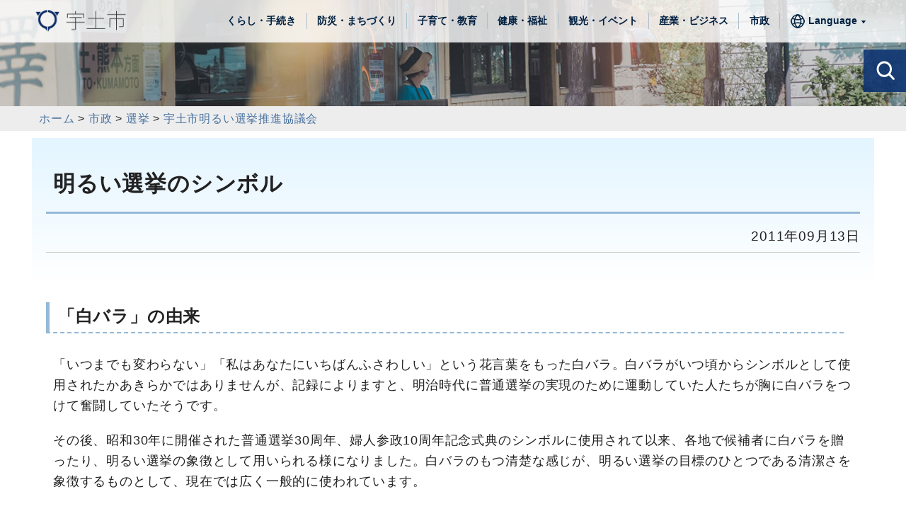

--- FILE ---
content_type: text/html; charset=UTF-8
request_url: https://www.city.uto.lg.jp/article/view/1150/1397.html
body_size: 15756
content:
<!DOCTYPE html>
<html lang="ja">
<head>
  <meta charset="utf-8">
  <meta name="language" content="Japanese">
  <meta name="viewport" content="width=device-width,initial-scale=1.0">
  <title>明るい選挙のシンボル｜宇土市公式ホームページ</title>
  <meta name="keywords" content="宇土市,熊本県">
  <meta name="description" content="宇土市の「明るい選挙のシンボル」に関するページです。">
  <meta name="robots" content="INDEX,FOLLOW">
  <meta name="author" content="宇土市役所">
  <link type="text/css" rel="stylesheet" href="https://www.city.uto.lg.jp/assets/css/common.css?20220622" media="all">
  <link type="text/css" rel="stylesheet" href="https://www.city.uto.lg.jp/assets/css/pagestyle-page.css?20240813" media="all">
  <link type="text/css" rel="stylesheet" href="https://www.city.uto.lg.jp/assets/css/font.css" media="all">
  <link type="text/css" rel="stylesheet" href="https://www.city.uto.lg.jp/assets/css/settings.css" media="all">
  <link type="text/css" rel="stylesheet" href="https://www.city.uto.lg.jp/assets/css/pagestyle-print.css" media="print">
  <link type="text/css" rel="stylesheet" href="https://www.city.uto.lg.jp/assets/css/rsv.css" media="all">
  <link type="text/css" rel="stylesheet" href="https://www.city.uto.lg.jp/assets/css/pagestyle-teiju.css" media="all">
  <script src="https://www.city.uto.lg.jp/assets/js/jquery-3.6.0.min.js"></script>
  <script src="https://www.city.uto.lg.jp/assets/js/common.js"></script>
  <script src="https://www.city.uto.lg.jp/assets/js/page.js"></script>
  <script src="https://www.city.uto.lg.jp/assets/js/teiju.js"></script>
  <script>

    var _gaq = _gaq || [];
    _gaq.push(['_setAccount', 'UA-18376972-1']);
    _gaq.push(['_trackPageview']);
  
    (function() {
      var ga = document.createElement('script'); ga.type = 'text/javascript'; ga.async = true;
      ga.src = ('https:' == document.location.protocol ? 'https://ssl' : 'http://www') + '.google-analytics.com/ga.js';
      var s = document.getElementsByTagName('script')[0]; s.parentNode.insertBefore(ga, s);
    })();
  
  </script>
  <!-- Google tag (gtag.js) -->
  <script async src="https://www.googletagmanager.com/gtag/js?id=G-RENM0JZ5WM"></script>
  <script>
    window.dataLayer = window.dataLayer || [];
    function gtag(){dataLayer.push(arguments);}
    gtag('js', new Date());

    gtag('config', 'G-RENM0JZ5WM');
  </script>
</head>
<body>
  <div id="wrapper">
    <ul id="skiplink">
      <li class="skiplink"><a href="#article-second">本文へスキップします</a></li>
      <li class="skiplink"><a href="#footer">フッターメニュー（お問合せ，サイトマップ等）へスキップします</a></li>
    </ul>
    <div id="second-cover">
      <header>
        <div class="header-content clearfix">
          <div class="header-content-inner">
            <h1 id="logo"><a href="https://www.city.uto.lg.jp/"><img src="https://www.city.uto.lg.jp/assets/images/logo.png" width="150" alt="宇土市"></a></h1>
            <nav id="pc-glovalNav">
              <ul id="pc-glovalNavlist">
                <li class="globalNav-menu-list"><a href="https://www.city.uto.lg.jp/category/list/1001.html">くらし・手続き</a></li>
                <li class="globalNav-menu-list"><a href="https://www.city.uto.lg.jp/category/list/1012.html">防災・まちづくり</a></li>
                <li class="globalNav-menu-list"><a href="https://www.city.uto.lg.jp/category/list/1054.html">子育て・教育</a></li>
                <li class="globalNav-menu-list"><a href="https://www.city.uto.lg.jp/category/list/1070.html">健康・福祉</a></li>
                <li class="globalNav-menu-list"><a href="https://www.city.uto.lg.jp/category/list/1090.html">観光・イベント</a></li>
                <li class="globalNav-menu-list"><a href="https://www.city.uto.lg.jp/category/list/1105.html">産業・ビジネス</a></li>
                <li class="globalNav-menu-list"><a href="https://www.city.uto.lg.jp/category/list/1124.html">市政</a></li>
                <li class="globalNav-menu-list" id="globalNav-menu-list-language-sp">
                  <a id="btn-menu-language" href="javascript:return false;" lang="en"><span>Language</span></a>
                  <div class="menu-language">
                    <div class="menu-language-inner">
                      <ul>
                        <li><a class="first" href="https://translate.google.com/translate?sl=ja&tl=en&u=https://www.city.uto.lg.jp/" target="_blank" lang="en">English</a></li>
                        <li><a href="https://translate.google.com/translate?sl=ja&tl=zh-CN&u=https://www.city.uto.lg.jp/" target="_blank" lang="zh">中国(简体)</a></li>
                        <li><a href="https://translate.google.com/translate?sl=ja&tl=zh-TW&u=https://www.city.uto.lg.jp/" target="_blank" lang="zh">中國(繁體)</a></li>
                        <li><a href="https://translate.google.com/translate?sl=ja&tl=ko&u=https://www.city.uto.lg.jp/" target="_blank" lang="ko">한국어</a></li>
                        <li><a href="https://translate.google.com/translate?sl=ja&tl=pt&u=https://www.city.uto.lg.jp/" target="_blank" lang="pt">Português</a></li>
                      </ul>
                      <p id="btn-close-language"><a id="close_language" href="javascript:return false;">close</a></p>
                    </div>
                  </div>
                </li>
              </ul>
            </nav>
          </div>
        </div>
        <nav id="mobile-glovalNav">
          <a class="menu-trigger" href="javascript:return false;"><p><span class="menu-trigger-line"></span><span class="menu-trigger-line"></span><span class="menu-trigger-line"></span></p></a>
          <div class="globalNav-wrapper">
            <div class="globalNav">
                            <ul class="globalNav-menu">
                <li class="globalNav-menu-list"><a href="https://www.city.uto.lg.jp/category/list/1001.html">くらし・手続き</a></li>
                <li class="globalNav-menu-list"><a href="https://www.city.uto.lg.jp/category/list/1012.html">防災・まちづくり</a></li>
                <li class="globalNav-menu-list"><a href="https://www.city.uto.lg.jp/category/list/1054.html">子育て・教育</a></li>
                <li class="globalNav-menu-list"><a href="https://www.city.uto.lg.jp/category/list/1070.html">健康・福祉</a></li>
                <li class="globalNav-menu-list"><a href="https://www.city.uto.lg.jp/category/list/1090.html">観光・イベント</a></li>
                <li class="globalNav-menu-list"><a href="https://www.city.uto.lg.jp/category/list/1105.html">産業・ビジネス</a></li>
                <li class="globalNav-menu-list"><a href="https://www.city.uto.lg.jp/category/list/1124.html">市政</a></li>
                <li class="globalNav-menu-list" id="globalNav-menu-list-language">
                  <a id="btn-menu-language-sp" href="javascript:return false;" lang="en"><span>Language</span></a>
                  <div class="menu-language">
                    <div class="menu-language-inner">
                      <ul>
                        <li><a class="first" href="https://translate.google.com/translate?sl=ja&tl=en&u=https://www.city.uto.lg.jp/" target="_blank" lang="en">English</a></li>
                        <li><a href="https://translate.google.com/translate?sl=ja&tl=zh-CN&u=https://www.city.uto.lg.jp/" target="_blank" lang="zh">中国(简体)</a></li>
                        <li><a href="https://translate.google.com/translate?sl=ja&tl=zh-TW&u=https://www.city.uto.lg.jp/" target="_blank" lang="zh">中國(繁體)</a></li>
                        <li><a href="https://translate.google.com/translate?sl=ja&tl=ko&u=https://www.city.uto.lg.jp/" target="_blank" lang="ko">한국어</a></li>
                        <li><a href="https://translate.google.com/translate?sl=ja&tl=pl&u=https://www.city.uto.lg.jp/" target="_blank" lang="pt">Português</a></li>
                      </ul>
                      <p id="btn-close-language-sp"><a id="close_language-sp" href="javascript:return false;">close</a></p>
                    </div>
                  </div>
                </li>
              </ul>
            </div>
            <div class="overlay-black"></div>
          </div>
        </nav>
      </header>
      <p id="second-cover-image" class="second-cover-image006"></p>
    </div>
    <div id="article-second">
      <div id="search_cover" class="is-close"></div>
      <section id="search" class="is-close search-second">
        <div class="header-search">
          <h2 id="title-search"><a id="open_search" href="javascript:return false;"><span>探す</span></a></h2>
          <p id="description-search">宇土市ホームページからフリーワード検索、人気のキーワードで検索することができます！</p>
        </div>
        <div class="content-search">
          <div id="box-search">
            <div class="box-search-inner">
              <h3 class="subtitle-search"><label for="free_words">フリーワード検索</label></h3>
              <form name="search" action="https://www.city.uto.lg.jp/search/do" method="get" target="_blank">
                <div id="box_free_words">
                  <p id="box_input_search"><input type="text" name="free_words" id="free_words" value="" placeholder="例）引っ越し　手続" class="text_l_100 input_rounded" /></p>
                  <p id="box_btn_search"><input type="submit" id="btn_search" value="検索" /></p>
                </div>
              </form>
            </div>
            <div class="box-search-inner clearfix">
              <h3 class="subtitle-keyword">人気のキーワード</h3>
              <ul id="tagcloud">
                              <li class="tag-list"><a href="https://www.city.uto.lg.jp/article/keyword/22145.html"><span>2025</span></a></li>
                              <li class="tag-list"><a href="https://www.city.uto.lg.jp/article/keyword/106.html"><span>広報</span></a></li>
                              <li class="tag-list"><a href="https://www.city.uto.lg.jp/article/keyword/125.html"><span>商品券</span></a></li>
                              <li class="tag-list"><a href="https://www.city.uto.lg.jp/article/keyword/177.html"><span>入札</span></a></li>
                              <li class="tag-list"><a href="https://www.city.uto.lg.jp/article/keyword/240.html"><span>補助金</span></a></li>
                              <li class="tag-list"><a href="https://www.city.uto.lg.jp/article/keyword/126.html"><span>ゴミ</span></a></li>
                              <li class="tag-list"><a href="https://www.city.uto.lg.jp/article/keyword/302.html"><span>給食</span></a></li>
                              <li class="tag-list"><a href="https://www.city.uto.lg.jp/article/keyword/41.html"><span>空き家</span></a></li>
                              <li class="tag-list"><a href="https://www.city.uto.lg.jp/article/keyword/353.html"><span>人口</span></a></li>
                              <li class="tag-list"><a href="https://www.city.uto.lg.jp/article/keyword/140.html"><span>採用</span></a></li>
                            </ul>
            </div>
            <p id="btn-close-search"><a id="close_search" href="javascript:return false;"><img src="https://www.city.uto.lg.jp/assets/images/btn_close.png" width="50" alt="画面を閉じる"></a></p>
          </div>
        </div>
      </section>
      <div class="content-wrapper" id="content-2nd-wrapper">
            <div class="breadcrumb">
              <div class="breadcrumb-inner">
                <ul class="clearfix">
                  <li><a href="https://www.city.uto.lg.jp/">ホーム</a></li>
                  <li>&nbsp;>&nbsp;<a href="https://www.city.uto.lg.jp/category/list/1124.html">市政</a></li>
                  <li>&nbsp;>&nbsp;<a href="https://www.city.uto.lg.jp/category/list/1146.html">選挙</a></li>
                  <li>&nbsp;>&nbsp;<a href="https://www.city.uto.lg.jp/article/list/1150.html">宇土市明るい選挙推進協議会</a></li>
                </ul>
                <div class="hrBox"><hr class="clear" /></div>
              </div>
            </div>

        <div class="content" id="content-2nd">
          <div class="article">
            <div class="article-inner">
              <div class="page-title-wrapper">
                <div class="article-title-wrapper">
                  <h2 class="article-title">明るい選挙のシンボル</h2>
                </div>
                <p class="publication_date">2011年09月13日</p>
              </div>
              <div class="article-content clearfix">
                <h4>「白バラ」の由来</h4><p>「いつまでも変わらない」「私はあなたにいちばんふさわしい」という花言葉をもった白バラ。白バラがいつ頃からシンボルとして使用されたかあきらかではありませんが、記録によりますと、明治時代に普通選挙の実現のために運動していた人たちが胸に白バラをつけて奮闘していたそうです。</p><p>その後、昭和30年に開催された普通選挙30周年、婦人参政10周年記念式典のシンボルに使用されて以来、各地で候補者に白バラを贈ったり、明るい選挙の象徴として用いられる様になりました。白バラのもつ清楚な感じが、明るい選挙の目標のひとつである清潔さを象徴するものとして、現在では広く一般的に使われています。</p>
              </div>
              <div class="info_division">
                <div class="inner_info_division">
                  <h3 class="title_info_division">この記事へのお問合せ</h3>
                  <p>担当部署：宇土市役所 選挙管理委員会 事務局</p>
                  <p>電話番号：0964-27-4556</p>
                  <p><a class="c-button button-link-blue c-button-inquiry" href="https://www.city.uto.lg.jp/inquiry_a/form/1397.html">お問合せフォーム</a></p>
                </div>
              </div>
            </div>
          </div>
        </div>

      </div>
    </div>
    <footer id="footer">
      <div id="footer-inner">
        <ul class="footer-menu clearfix">
          <li><a class="c-link-footer" href="https://www.city.uto.lg.jp/article/list/1280.html">サイトの使い方</a></li>
          <li><a class="c-link-footer" href="https://www.city.uto.lg.jp/inquiry_s/form.html">宇土市へのお問合せ</a></li>
          <li><a class="c-link-footer" href="https://www.city.uto.lg.jp/article/view/1280/11.html">プライバシーポリシー</a></li>
          <li><a class="c-link-footer" href="https://www.city.uto.lg.jp/article/list/1282.html">ウェブアクセシビリティ</a></li>
          <li><a class="c-link-footer" href="https://www.city.uto.lg.jp/sitemap/do.html">サイトマップ</a></li>
        </ul>
        <div class="footer-content">
          <strong><img src="https://www.city.uto.lg.jp/assets/images/logo_footer.png" width="154" alt="宇土市"></strong>
          <address>
            <p><span>法人番号：2000020432113</span></p>
            <p><span>住所：〒869-0492 熊本県宇土市浦田町51</span><span>開庁時間：午前8時30分～午後5時15分</span><span>電話番号：0964-22-1111（代表）</span></p>
          </address>
        </div>
        <p class="copy">Copyright &copy; UTO CITY All Rights Reserved.</p>
      </div>
    </footer>
  </div>
</body>
</html>

--- FILE ---
content_type: text/css
request_url: https://www.city.uto.lg.jp/assets/css/font.css
body_size: 3129
content:
@charset "utf-8";

/*==================================================================
 font-size
==================================================================*/

.ranking-article h3{ font-size: 90%;}
p.ranking-subtitle{ font-size:80%;}
.ranking-info{ font-size:80%;}
.ranking-num{ font-size: 150%;}
.lifenavi-content li a{ font-size: 90%;}
.tab-title{ font-size: 75%;}
span.news-catename{ font-size: 70%;}
.topics-article h3{ font-size: 90%;}
p.topics-subtitle{ font-size:80%; font-weight:100;}
.about-uto-menu li a{ font-size: 75%;}
.population-title{ font-size: smaller;}
.population-data dt{ font-size: 80%;}
.social-media{ font-size: smaller;}
.social-media ul li a{ font-weight: 500;}
.category-title h2{ font-size:140%; font-weight:bold;}
.cate-anchor-content{ font-size: 90%;}
.cate-anchor-content li a{ font-size: 85%;}
.cate-ranking-title{ font-size: 115%;}
.cate-ranking-article h3{ font-size: 90%;}
p.cate-ranking-subtitle{ font-size:80%;}
.cate-ranking-info{ font-size:80%;}
.cate-ranking-num{ font-size: 150%;}
.clist_title_parent{ font-size: 140%;}
.clist_articlebox-maintitle{ font-size: 90%;}
h4.clist_articlebox-subtitle{ font-size:90%; font-weight:100;}
.clist_articlebox-info{ font-size:80%;}
.clist_articlebox-article-btn a{ font-size:90%;}
.article-list_date{ font-size: 90%;}
.article-list_subtitle{ font-size: 90%;}
.article-list_title{ font-weight: bold; font-size: 105%;}
.paginate_prev,.paginate_current,.paginate_next,.paginate_pagelink{ font-size:90%;}
.article{ font-size: 100%;}
.article-title{ font-size: 110%;}
.article-subtitle{ font-size: 80%;}
.publication_date{ font-size:70%;}
.article-content{ font-size: 95%;}
.article-content h3{ font-size: 140%;}
.article-content h4{ font-size: 130%;}
.article-content h5{ font-size: 120%;}

.menu-language-inner{ font-weight: normal;}
.menu-language li{ font-weight: normal;}
#pc-glovalNav .globalNav-menu-list #btn-close-language a{ font-size: 80%;}
#search{ font-size: 90%;}
#title-search a{ font-size: 150%; font-weight: 400;}
#title-search_tool a{ font-size: 150%; font-weight: 400;}
.subtitle-search{ font-size: 110%;}
.subtitle-keyword{ font-size: 110%;}
.helpful-content{ font-size: 90%;}
.helpful-content li a{ font-size: 85%;}
#footer-inner{ font-size: 80%;}
address{ font-style:normal;}
.copy{ font-size:70%;}
.c-title{ font-size: 150%;}
.c-button{ font-size:90%;}
.c-button-inquiry{ font-size:90%;}

.btn{ font-weight: 500;}
.new{ font-size: 60%; font-weight: 700;}


@media (min-width: 768px) {
  .article{ font-size: 120%;}
  .tab-title{ font-size: 110%;}
  .about-uto-menu li a{ font-size: 100%;}
  .social-media{ font-size: 100%;}
  .cate-anchor-content{ font-size: 100%;}
  #footer-inner{ font-size: 90%;}
}

@media (min-width: 960px) {
  .about-uto-menu li a{ font-size: 100%;}
  .population-title{ font-size: 100%;}
  .helpful-content{ font-size: 100%;}
  .helpful-content{ font-size: 100%;}
}


@media (min-width: 1024px) {
	.category-title h2{ font-size:200%;}
	.article-title{ font-size: 160%;}
  .article-subtitle{ font-size: 120%;}
  .publication_date{ font-size:100%;}
}


@media (min-width: 1280px) {
  #pc-glovalNav .globalNav-menu-list{ font-size: 90%; font-weight: 600;}
}

--- FILE ---
content_type: text/javascript
request_url: https://www.city.uto.lg.jp/assets/js/common.js
body_size: 2131
content:
$(function(){
	$('.menu-trigger').on('click', function(){
		$('.globalNav-wrapper').toggleClass('is-open');
		$('.menu-trigger').toggleClass('is-open');
		return false;
	});
	$('.overlay-black').on('click', function(){
		$('.globalNav-wrapper').toggleClass('is-open');
		$('.menu-trigger').toggleClass('is-open');
		return false;
	});
	$('.reserve-overlay-black').on('click', function(){
		$('.window-reserve-box').toggleClass('is-open');
		$('.window-reserve-wrapper').toggleClass('is-open');
		return false;
	});
	$('.window-reserve-trriger-close').on('click', function(){
		$('.window-reserve-box').toggleClass('is-open');
		$('.window-reserve-wrapper').toggleClass('is-open');
		return false;
	});
	$('.window-reserve-trigger').on('click', function(){
		$('.window-reserve-box').toggleClass('is-open');
		$('.window-reserve-wrapper').toggleClass('is-open');
		return false;
	});
	$('#btn-menu-language').on('click', function(){
		$('#pc-glovalNav .menu-language').slideToggle();
	});
	$('#btn-close-language').on('click', function(){
		$('#pc-glovalNav .menu-language').slideToggle();
	});
	$('#btn-menu-language-sp').on('click', function(){
		$('#mobile-glovalNav .menu-language').slideToggle();
	});
	$('#btn-close-language-sp').on('click', function(){
		$('#mobile-glovalNav .menu-language').slideToggle();
	});
	$('#trigger-ranking-weekly').on('click', function(){
		$(this).removeClass('inactive').addClass('active');
		$('#ranking-artlist-weekly').addClass('is-show');
		$('#trigger-ranking-monthly').removeClass('active').addClass('inactive');
		$('#ranking-artlist-monthly').removeClass('is-show');
	});
	$('#trigger-ranking-monthly').on('click', function(){
		$(this).removeClass('inactive').addClass('active');
		$('#ranking-artlist-monthly').addClass('is-show');
		$('#trigger-ranking-weekly').removeClass('active').addClass('inactive');
		$('#ranking-artlist-weekly').removeClass('is-show');
	});
	$('a[href^="#"]').click(function () {
		var href = $(this).attr("href");
		var target = $(href == "#" || href == "" ? 'html' : href);
		var position = target.offset().top;
		var speed = 600;
		$($(this).attr('href')).focus();
		$("html, body").animate({
			scrollTop: position
		}, speed, "swing");
	});
});